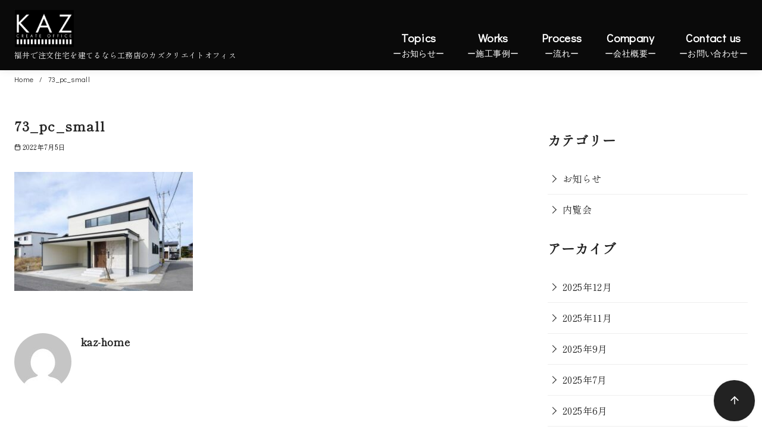

--- FILE ---
content_type: text/css
request_url: https://kaz-home.com/wp-content/plugins/ystandard-blocks/css/ystandard-blocks.css?ver=3.10.1
body_size: 3516
content:
:root{--ystdb-ystd-blue:#07689f}.ystdb-balloon{display:flex;align-items:flex-start}.ystdb-balloon.is-balloon-position-left{flex-direction:row-reverse}.ystdb-balloon.is-vertically-aligned-center{align-items:center}.ystdb-balloon.is-vertically-aligned-bottom{align-items:flex-end}.ystdb-balloon__avatar{flex:0 0 64px;width:64px;min-width:0;margin:0}.ystdb-balloon__avatar img{-o-object-fit:cover;width:64px;height:64px;object-fit:cover}@media (min-width:600px){.ystdb-balloon__avatar.is-size-large{flex:0 0 80px;width:80px}.ystdb-balloon__avatar.is-size-large img{width:80px;height:80px}.ystdb-balloon__avatar.is-size-large .ystdb-balloon__name{font-size:.8em}}.ystdb-balloon__avatar-image{display:block;border-radius:50%}.ystdb-balloon__avatar-image.has-border{border-style:solid;border-color:#eee}.ystdb-balloon__name{margin-top:.25em;padding:0;font-style:normal;font-size:.6em;line-height:1.2;text-align:center}.ystdb-balloon__body{position:relative;padding:1em;border-style:solid;border-radius:4px;border-color:#e9ecef;background-color:#e9ecef}.ystdb-balloon__body:after{position:absolute;content:""}.ystdb-balloon__body.is-serif:after{top:1em;width:0;height:0;border:.75em solid transparent}.ystdb-balloon__body.is-serif.is-right{margin-left:1.5em}.ystdb-balloon__body.is-serif.is-right:after{right:100%;border-right-color:inherit}.ystdb-balloon__body.is-serif.is-left{margin-right:1.5em}.ystdb-balloon__body.is-serif.is-left:after{left:100%;border-left-color:inherit}.ystdb-balloon__body.is-serif.is-center:after{top:50%;transform:translateY(-50%)}.ystdb-balloon__body.is-serif.is-bottom:after{top:auto;bottom:1em}.ystdb-balloon__body.is-serif-border:not(.has-border-color){border-color:#656565}.ystdb-balloon__body.is-serif-border:not(.has-border-color) .ystdb-balloon__serif-triangle{border-color:#656565 transparent transparent #656565}.ystdb-balloon__body.is-serif-border .ystdb-balloon__serif-triangle{position:absolute;top:16px;width:12px;height:12px;transform:rotate(-45deg);border-style:solid}.ystdb-balloon__body.is-serif-border .ystdb-balloon__serif-triangle:after{display:block;width:12px;height:12px;background-color:inherit;content:""}.ystdb-balloon__body.is-serif-border.is-right{margin-left:1.5em}.ystdb-balloon__body.is-serif-border.is-right .ystdb-balloon__serif-triangle{right:calc(100% - 5px)}.ystdb-balloon__body.is-serif-border.is-left{margin-right:1.5em}.ystdb-balloon__body.is-serif-border.is-left .ystdb-balloon__serif-triangle{left:calc(100% - 5px);transform:rotate(135deg)}.ystdb-balloon__body.is-serif-border.is-center .ystdb-balloon__serif-triangle{top:50%}.ystdb-balloon__body.is-serif-border.is-center.is-right .ystdb-balloon__serif-triangle{transform:translateY(-50%) rotate(-45deg)}.ystdb-balloon__body.is-serif-border.is-center.is-left .ystdb-balloon__serif-triangle{transform:translateY(-50%) rotate(135deg)}.ystdb-balloon__body.is-serif-border.is-bottom .ystdb-balloon__serif-triangle{top:auto;bottom:1em}.ystdb-balloon__body.is-think{padding:1em 1.5em;border-radius:3em}.ystdb-balloon__body.is-think:after,.ystdb-balloon__body.is-think:before{border-radius:50%;background-color:inherit}.ystdb-balloon__body.is-think:before{position:absolute;top:3em;width:10px;height:10px;content:""}.ystdb-balloon__body.is-think:after{top:2.5em;width:14px;height:14px}.ystdb-balloon__body.is-think.is-right{margin-left:2.5em}.ystdb-balloon__body.is-think.is-right:before{right:calc(100% + 1.3em)}.ystdb-balloon__body.is-think.is-right:after{right:calc(100% + .2em)}.ystdb-balloon__body.is-think.is-left{margin-right:2.5em}.ystdb-balloon__body.is-think.is-left:before{left:calc(100% + 1.4em)}.ystdb-balloon__body.is-think.is-left:after{left:calc(100% + .3em)}.ystdb-balloon__body.is-think.is-center:after,.ystdb-balloon__body.is-think.is-center:before{transform:translateY(-50%)}.ystdb-balloon__body.is-think.is-center:before{top:calc(35% + 2em)}.ystdb-balloon__body.is-think.is-center:after{top:calc(35% + 1.5em)}.ystdb-balloon__body.is-think.is-bottom:after,.ystdb-balloon__body.is-think.is-bottom:before{top:auto}.ystdb-balloon__body.is-think.is-bottom:before{bottom:1.5em}.ystdb-balloon__body.is-think.is-bottom:after{bottom:.5em}.ystdb-balloon__body p{margin:0}.ystdb-card{position:relative;border:1px solid #eee;background-color:#fff}.ystdb-card.is-fixed-horizon,.ystdb-card.is-horizon{width:100%}.ystdb-card.is-vertical{max-width:500px}@media (min-width:600px){.ystdb-card__container.is-horizon{display:flex}}.ystdb-card__container.is-fixed-horizon{display:flex}.ystdb-card__container.has-image-align-right{flex-direction:row-reverse}.ystdb-card__image{min-width:100px;margin:0;text-align:center}.ystdb-card__image.is-size--small--fixed{flex:0 0 20%;width:20%;max-width:200px}.ystdb-card__image.is-size--normal--fixed{flex:0 0 25%;width:25%;max-width:250px}.ystdb-card__image.is-size--large--fixed{flex:0 0 35%;width:35%;max-width:300px}@media (min-width:600px){.ystdb-card__image.is-size--small{flex:0 0 20%;width:20%;max-width:200px}.ystdb-card__image.is-size--normal{flex:0 0 25%;width:25%;max-width:250px}.ystdb-card__image.is-size--large{flex:0 0 35%;width:35%;max-width:300px}}.ystdb-card__image.is-fit{position:relative}@supports ((-o-object-fit:cover) or (object-fit:cover)){.ystdb-card__image.is-fit amp-img,.ystdb-card__image.is-fit img{-o-object-fit:cover;width:100%;height:100%;object-fit:cover}@media (min-width:600px){.ystdb-card__image.is-fit amp-img,.ystdb-card__image.is-fit img{position:absolute;top:0;left:0}}}.ystdb-card__text{flex-grow:1;align-self:center;padding:1.5rem 1rem}.ystdb-card__title{font-weight:700;font-size:1em;line-height:1.3}.ystdb-card__dscr{margin-top:1em;color:var(--font-gray);font-size:.8em}.ystdb-card__link{text-decoration:none}.ystdb-card__link,.ystdb-card__link:not(.has-text-color):hover{color:currentcolor}.ystdb-card__link:after{position:absolute;top:0;right:0;bottom:0;left:0;content:""}.ystdb-card__domain{margin-top:1em;color:var(--font-gray);font-size:.5em}.ystdb-card__caption{margin-top:.5em;margin-bottom:1em;color:var(--font-gray);font-style:italic;font-size:.9em;text-align:center}.ystdb-heading{position:relative}@media (max-width:599px){.ystdb-heading.ys-is-font-responsive .ystdb-heading__text{font-size:var(--ys-font-mobile)}}@media (min-width:600px) and (max-width:1024px){.ystdb-heading.ys-is-font-responsive .ystdb-heading__text{font-size:var(--ys-font-tablet)}}@media (min-width:1025px){.ystdb-heading.ys-is-font-responsive .ystdb-heading__text{font-size:var(--ys-font-desktop)}}.ystdb-heading .ystdb-heading__text.is-clear-style:not([class*=is-style-ystdtb]){position:relative;margin:0;padding:0;border:0;background:none;box-shadow:none;font-weight:400}.ystdb-heading .ystdb-heading__text.is-clear-style:not([class*=is-style-ystdtb]):after,.ystdb-heading .ystdb-heading__text.is-clear-style:not([class*=is-style-ystdtb]):before{display:none}.ystdb-heading .ystdb-heading__text.is-clear-style:not([class*=is-style-ystdtb]):not(.has-text-color){color:inherit}.ystdb-heading__container p{margin:0}.ystdb-heading__subtext{display:block;line-height:1.2}.ystdb-heading__subtext:before{speak:none;content:attr(data-text)}.ystdb-heading__subtext:not(.has-font-size){font-size:14px}.ystdb-heading__subtext:not(.has-color){color:var(--font-gray)}@media (max-width:599px){.ystdb-heading__subtext.ys-is-font-responsive{font-size:var(--ys-font-mobile)}}@media (min-width:600px) and (max-width:1024px){.ystdb-heading__subtext.ys-is-font-responsive{font-size:var(--ys-font-tablet)}}@media (min-width:1025px){.ystdb-heading__subtext.ys-is-font-responsive{font-size:var(--ys-font-desktop)}}.has-text-color .ystdb-heading__subtext:not(.has-color){color:currentcolor}.ystdb-heading__line{display:block}.has-text-align-left .ystdb-heading__line{margin-right:auto}.has-text-align-center .ystdb-heading__line{margin-right:auto;margin-left:auto}.has-text-align-right .ystdb-heading__line{margin-left:auto}.ystdb-heading__line+.ystdb-heading__text{margin-top:0}.ystdb-section.has-animation{animation-duration:1s;animation-fill-mode:both;opacity:0}.ystdb-section.animation--fadein{animation-name:ystdb-fadein}.ystdb-section.animation--fadein-up{animation-name:ystdb-fadein-up}.ystdb-section.animation--fadein-down{animation-name:ystdb-fadein-down}.ystdb-section.animation--fadein-left{animation-name:ystdb-fadein-left}.ystdb-section.animation--fadein-right{animation-name:ystdb-fadein-right}.ystdb-section.animation--fadein-shrink{animation-name:ystdb-fadein-shrink}.ystdb-section.animation--fadein-grow{animation-name:ystdb-fadein-grow}@keyframes ystdb-fadein{0%{opacity:0}to{opacity:1}}@keyframes ystdb-fadein-up{0%{transform:translateY(5%);opacity:0}to{transform:translateY(0);opacity:1}}@keyframes ystdb-fadein-down{0%{transform:translateY(-5%);opacity:0}to{transform:translateY(0);opacity:1}}@keyframes ystdb-fadein-left{0%{transform:translateX(-5%);opacity:0}to{transform:translateX(0);opacity:1}}@keyframes ystdb-fadein-right{0%{transform:translateX(5%);opacity:0}to{transform:translateX(0);opacity:1}}@keyframes ystdb-fadein-shrink{0%{transform:scale(1.05);opacity:0}to{transform:scale(1);opacity:1}}@keyframes ystdb-fadein-grow{0%{transform:scale(.95);opacity:0}to{transform:scale(1);opacity:1}}.ystdb-section{display:flex;z-index:0;position:relative;align-items:center;background-position:50%;background-size:cover;background-repeat:no-repeat}.ystdb-section .ystdb-section__container{flex:0 0 100%;max-width:100%}.ystdb-section.is-screen-height{height:100vh}.ystdb-section.has-parallax{background-attachment:fixed}@supports (-webkit-overflow-scrolling:touch){.ystdb-section.has-parallax{background-attachment:scroll}}@supports (-webkit-touch-callout:none){.ystdb-section.has-parallax{background-attachment:scroll}}@media (prefers-reduced-motion:reduce){.ystdb-section.has-parallax{background-attachment:scroll}}.ystdb-section.is-container-fluid,.ystdb-section.is-container-fluid.alignfull{padding-right:0;padding-left:0}.ystdb-section__video-background{-o-object-fit:cover;z-index:0;position:absolute;top:50%;left:50%;width:100%;height:100%;object-fit:cover;transform:translateX(-50%) translateY(-50%)}.ystdb-section__bg{z-index:1;position:absolute}.ystdb-section__bg:not(.is-custom-size),.ystdb-section__overlay-image{top:0;left:0;width:100%;height:100%}.ystdb-section__overlay-image{position:absolute;background-position:50%;background-size:cover;background-repeat:no-repeat}.ystdb-section__inner{z-index:2;position:relative}.ystdb-section__inner>*{margin-top:1.5em;margin-bottom:0}.ystdb-section__inner>:first-child{margin-top:0}.ystdb-section__inner p:empty{display:none}.ystdb-section__divider{z-index:2;position:absolute;left:0;width:100%;overflow:hidden}.ystdb-section__divider svg{display:block;width:100%;height:auto;max-height:100px}.ystdb-section__divider--top{top:-1px;transform:rotate(180deg)}.ystdb-section__divider--bottom{bottom:-1px}.ystdb-section__divider--triangle svg{max-width:250px;margin-right:auto;margin-left:auto}.ystdb-button__icon{line-height:1}.ystdb-button__icon svg{display:block}.ystdb-button__icon svg[fill=none]{fill:none}.ystdb-button__icon svg[fill=currentColor]{fill:currentcolor}.ystdb-button__icon svg[stroke=none]{stroke:none}.ystdb-button__icon svg[stroke=currentColor]{stroke:currentcolor}.ystdb-button__icon--left{margin-right:.5em}.ystdb-button__icon--right{margin-left:.5em}.ystdb-button__link-content{display:flex;align-items:center;justify-content:center}.ystdb-button__link{cursor:pointer}.ystdb-button__link .ystdb-button__text{line-height:1.3}.ystdb-button__link.has-animation{position:relative;overflow:hidden}.ystdb-button__link.has-animation:before{position:absolute;top:-50%;left:0;width:50px;height:150%;transform:rotate(45deg);background-color:#fff;content:"";animation-duration:inherit;animation-iteration-count:infinite;opacity:0}.ystdb-button__link.has-animation.has-animation--shine:before{animation-name:shine}.ystdb-button__link .fa-xs svg,.ystdb-button__link .is-small svg{width:.75em;height:.75em}.ystdb-button__link .fa-2x svg,.ystdb-button__link .is-large svg{width:2em;height:2em}@media (max-width:599px){.wp-block-button.ys-is-font-responsive{font-size:var(--ys-font-mobile)}}@media (min-width:600px) and (max-width:1024px){.wp-block-button.ys-is-font-responsive{font-size:var(--ys-font-tablet)}}@media (min-width:1025px){.wp-block-button.ys-is-font-responsive{font-size:var(--ys-font-desktop)}}.wp-block-button .ystdb-button__link.is-small{padding:.25rem 1rem}.wp-block-button .ystdb-button__link.is-large{padding:.75rem 2.5rem}.wp-block-button .ystdb-button__link.is-block{margin-right:auto;margin-left:auto;text-align:center}.wp-block-button .ystdb-button__link.is-block:not(.is-block--mobile):not(.is-block--tablet):not(.is-block--desktop){display:block}@media (max-width:599px){.wp-block-button .ystdb-button__link.is-block--mobile{display:block}}@media (min-width:600px) and (max-width:1024px){.wp-block-button .ystdb-button__link.is-block--tablet{display:block}}@media (min-width:1025px){.wp-block-button .ystdb-button__link.is-block--desktop{display:block}}@media (max-width:599px){.wp-block-button .ystdb-button__link.is-vertical-padding-responsive{padding-top:var(--ys-padding-vertical-mobile);padding-bottom:var(--ys-padding-vertical-mobile)}}@media (min-width:600px) and (max-width:1024px){.wp-block-button .ystdb-button__link.is-vertical-padding-responsive{padding-top:var(--ys-padding-vertical-tablet);padding-bottom:var(--ys-padding-vertical-tablet)}}@media (min-width:1025px){.wp-block-button .ystdb-button__link.is-vertical-padding-responsive{padding-top:var(--ys-padding-vertical-desktop);padding-bottom:var(--ys-padding-vertical-desktop)}}@media (max-width:599px){.wp-block-button .ystdb-button__link.is-horizontal-padding-responsive{padding-right:var(--ys-padding-horizontal-mobile);padding-left:var(--ys-padding-horizontal-mobile)}}@media (min-width:600px) and (max-width:1024px){.wp-block-button .ystdb-button__link.is-horizontal-padding-responsive{padding-right:var(--ys-padding-horizontal-tablet);padding-left:var(--ys-padding-horizontal-tablet)}}@media (min-width:1025px){.wp-block-button .ystdb-button__link.is-horizontal-padding-responsive{padding-right:var(--ys-padding-horizontal-desktop);padding-left:var(--ys-padding-horizontal-desktop)}}@keyframes shine{0%{transform:scale(0) rotate(45deg);opacity:0}80%{transform:scale(0) rotate(45deg);opacity:.3}81%{transform:scale(4) rotate(45deg);opacity:.6}to{transform:scale(80) rotate(45deg);opacity:0}}.ystdb-btn-link{position:relative}.ystdb-btn-link a{display:block;background-color:transparent;text-decoration:none;transition-duration:unset}.ystdb-btn-link a,.ystdb-btn-link a:hover{color:currentcolor}.ystdb-btn-link a:before{z-index:2;position:absolute;top:0;left:0;width:100%;height:100%;content:""}.ystdb-btn-link img:not(.is-show-image){z-index:-1;position:absolute;top:0;left:0;width:1px;height:1px;opacity:0}.ystdb-icon{padding:1rem}.ystdb-icon svg[fill=none]{fill:none}.ystdb-icon svg[fill=currentColor]{fill:currentcolor}.ystdb-icon svg[stroke=none]{stroke:none}.ystdb-icon svg[stroke=currentColor]{stroke:currentcolor}.ystdb-icon.is-size--2 svg{width:2em;height:2em}.ystdb-icon.is-size--5 svg{width:5em;height:5em}.ystdb-icon .ystdb-icon__link{color:currentcolor;text-decoration:none}.ystdb-icon .ystdb-icon__link:hover{color:currentcolor}@media (min-width:1025px){[style*="--ystdb-margin-desktop"]{margin:var(--ystdb-margin-desktop)!important}}@media (min-width:600px) and (max-width:1024px){[style*="--ystdb-margin-tablet"]{margin:var(--ystdb-margin-tablet)!important}}@media (max-width:599px){[style*="--ystdb-margin-mobile"]{margin:var(--ystdb-margin-mobile)!important}}@media (min-width:1025px){[style*="--ystdb-margin-top-desktop"]{margin-top:var(--ystdb-margin-top-desktop)!important}}@media (min-width:600px) and (max-width:1024px){[style*="--ystdb-margin-top-tablet"]{margin-top:var(--ystdb-margin-top-tablet)!important}}@media (max-width:599px){[style*="--ystdb-margin-top-mobile"]{margin-top:var(--ystdb-margin-top-mobile)!important}}@media (min-width:1025px){[style*="--ystdb-margin-right-desktop"]{margin-right:var(--ystdb-margin-right-desktop)!important}}@media (min-width:600px) and (max-width:1024px){[style*="--ystdb-margin-right-tablet"]{margin-right:var(--ystdb-margin-right-tablet)!important}}@media (max-width:599px){[style*="--ystdb-margin-right-mobile"]{margin-right:var(--ystdb-margin-right-mobile)!important}}@media (min-width:1025px){[style*="--ystdb-margin-left-desktop"]{margin-left:var(--ystdb-margin-left-desktop)!important}}@media (min-width:600px) and (max-width:1024px){[style*="--ystdb-margin-left-tablet"]{margin-left:var(--ystdb-margin-left-tablet)!important}}@media (max-width:599px){[style*="--ystdb-margin-left-mobile"]{margin-left:var(--ystdb-margin-left-mobile)!important}}@media (min-width:1025px){[style*="--ystdb-margin-bottom-desktop"]{margin-bottom:var(--ystdb-margin-bottom-desktop)!important}}@media (min-width:600px) and (max-width:1024px){[style*="--ystdb-margin-bottom-tablet"]{margin-bottom:var(--ystdb-margin-bottom-tablet)!important}}@media (max-width:599px){[style*="--ystdb-margin-bottom-mobile"]{margin-bottom:var(--ystdb-margin-bottom-mobile)!important}}@media (min-width:1025px){[style*="--ystdb-padding-desktop"]{padding:var(--ystdb-padding-desktop)!important}}@media (min-width:600px) and (max-width:1024px){[style*="--ystdb-padding-tablet"]{padding:var(--ystdb-padding-tablet)!important}}@media (max-width:599px){[style*="--ystdb-padding-mobile"]{padding:var(--ystdb-padding-mobile)!important}}@media (min-width:1025px){[style*="--ystdb-padding-top-desktop"]{padding-top:var(--ystdb-padding-top-desktop)!important}}@media (min-width:600px) and (max-width:1024px){[style*="--ystdb-padding-top-tablet"]{padding-top:var(--ystdb-padding-top-tablet)!important}}@media (max-width:599px){[style*="--ystdb-padding-top-mobile"]{padding-top:var(--ystdb-padding-top-mobile)!important}}@media (min-width:1025px){[style*="--ystdb-padding-right-desktop"]{padding-right:var(--ystdb-padding-right-desktop)!important}}@media (min-width:600px) and (max-width:1024px){[style*="--ystdb-padding-right-tablet"]{padding-right:var(--ystdb-padding-right-tablet)!important}}@media (max-width:599px){[style*="--ystdb-padding-right-mobile"]{padding-right:var(--ystdb-padding-right-mobile)!important}}@media (min-width:1025px){[style*="--ystdb-padding-left-desktop"]{padding-left:var(--ystdb-padding-left-desktop)!important}}@media (min-width:600px) and (max-width:1024px){[style*="--ystdb-padding-left-tablet"]{padding-left:var(--ystdb-padding-left-tablet)!important}}@media (max-width:599px){[style*="--ystdb-padding-left-mobile"]{padding-left:var(--ystdb-padding-left-mobile)!important}}@media (min-width:1025px){[style*="--ystdb-padding-bottom-desktop"]{padding-bottom:var(--ystdb-padding-bottom-desktop)!important}}@media (min-width:600px) and (max-width:1024px){[style*="--ystdb-padding-bottom-tablet"]{padding-bottom:var(--ystdb-padding-bottom-tablet)!important}}@media (max-width:599px){[style*="--ystdb-padding-bottom-mobile"]{padding-bottom:var(--ystdb-padding-bottom-mobile)!important}}@media (min-width:1025px){[style*="--ystdb-gap-desktop"]{gap:var(--ystdb-gap-desktop)!important}}@media (min-width:600px) and (max-width:1024px){[style*="--ystdb-gap-tablet"]{gap:var(--ystdb-gap-tablet)!important}}@media (max-width:599px){[style*="--ystdb-gap-mobile"]{gap:var(--ystdb-gap-mobile)!important}}@media (min-width:1025px){[style*="--ystdb-column-gap-desktop"]{column-gap:var(--ystdb-column-gap-desktop)!important}}@media (min-width:600px) and (max-width:1024px){[style*="--ystdb-column-gap-tablet"]{column-gap:var(--ystdb-column-gap-tablet)!important}}@media (max-width:599px){[style*="--ystdb-column-gap-mobile"]{column-gap:var(--ystdb-column-gap-mobile)!important}}@media (min-width:1025px){[style*="--ystdb-row-gap-desktop"]{row-gap:var(--ystdb-row-gap-desktop)!important}}@media (min-width:600px) and (max-width:1024px){[style*="--ystdb-row-gap-tablet"]{row-gap:var(--ystdb-row-gap-tablet)!important}}@media (max-width:599px){[style*="--ystdb-row-gap-mobile"]{row-gap:var(--ystdb-row-gap-mobile)!important}}@media (min-width:1025px){[style*="--ystdb-width-desktop"]{width:var(--ystdb-width-desktop)!important}}@media (min-width:600px) and (max-width:1024px){[style*="--ystdb-width-tablet"]{width:var(--ystdb-width-tablet)!important}}@media (max-width:599px){[style*="--ystdb-width-mobile"]{width:var(--ystdb-width-mobile)!important}}@media (min-width:1025px){[style*="--ystdb-heigt-desktop"]{heigt:var(--ystdb-heigt-desktop)!important}}@media (min-width:600px) and (max-width:1024px){[style*="--ystdb-heigt-tablet"]{heigt:var(--ystdb-heigt-tablet)!important}}@media (max-width:599px){[style*="--ystdb-heigt-mobile"]{heigt:var(--ystdb-heigt-mobile)!important}}